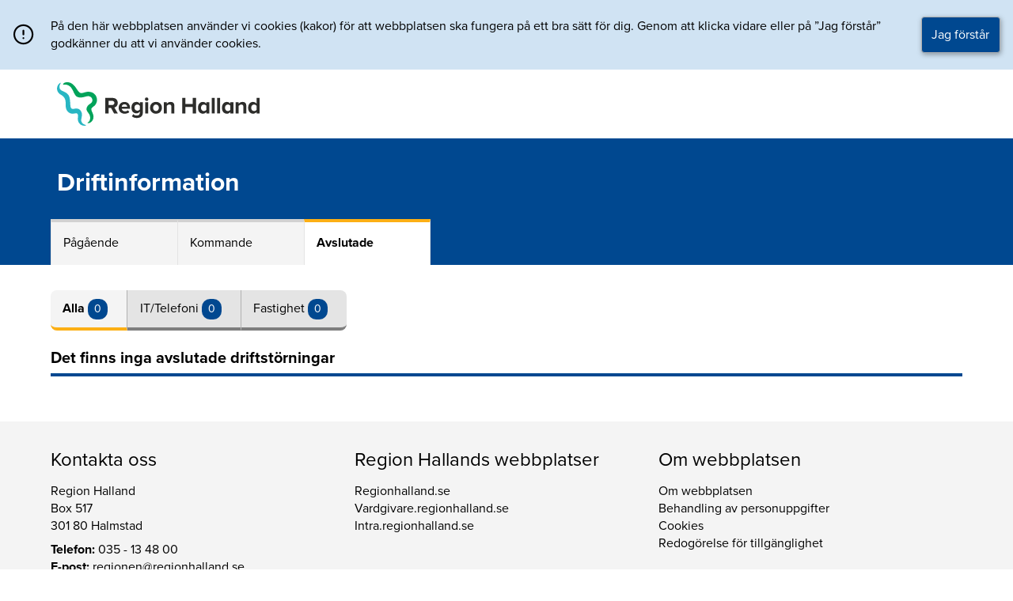

--- FILE ---
content_type: text/javascript
request_url: https://driftinfo.regionhalland.se/include/scripts/application.js
body_size: 830
content:
$(function() {

    // ****************************
    // *** Cookie notice accept ***
    // ****************************
    $("#cookie-consent").on( "click", function() {
        // set cookie with vanilla javascript function
        setCookie('cookie_notice_accepted','1',365);
        // Hide div with cookie notice text + button
        $(".rh-cookie").hide();
    });

    // Dölj alla kort från start
    $(".rh-disturbance-card__content").hide();

    // Byt synlighet på kortet när man klickar toggle-knappen
    $(".rh-disturbance-card__toggle").on("click", function(){
        $("*[data-toggleid=" + event.target.id + "]").toggle();
        // Byt pil på toggle knappen
        $("#" + event.target.id).toggleClass("icon-plus").toggleClass("icon-minus");
    });

});

// **************************************
// *** Javascript set cookie function ***
// **************************************
function setCookie(name,value,days) {
    var expires = "";
    if (days) {
        var date = new Date();
        date.setTime(date.getTime() + (days*24*60*60*1000));
        expires = "; expires=" + date.toUTCString();
    }
    document.cookie = name + "=" + (value || "")  + expires + "; path=/";
}

// Back to top button
$(document).ready(function () {

    var $btnBackToTop = $("#back-to-top"),
        btnBackToTopLimitOnHead = 500,
        btnBackToTopCurrentPos = $(window).scrollTop(); // Initial state

    btnBackToTopCurrentPos < btnBackToTopLimitOnHead ? $btnBackToTop.hide() : $btnBackToTop.show();

    $(window).scroll(throttle(function () {
        btnBackToTopCurrentPos = $(this).scrollTop(); // Update current position

        if (btnBackToTopCurrentPos > btnBackToTopLimitOnHead) {
            !$btnBackToTop.is(':visible') && $btnBackToTop.fadeIn("slow");
        } else {
            $btnBackToTop.is(':visible') && $btnBackToTop.fadeOut("slow");
        }
    }, 200));

    $btnBackToTop.click(function (e) {
        e.stopPropagation();
        $('body,html').animate({ scrollTop: 0 }, 800);
    });
});

function throttle(fn, threshhold, scope) {
    threshhold || (threshhold = 250);
    var last,
        deferTimer;
    return function () {
        var context = scope || this;

        var now = +new Date,
            args = arguments;
        if (last && now < last + threshhold) {
            // hold on to it
            clearTimeout(deferTimer);
            deferTimer = setTimeout(function () {
                last = now;
                fn.apply(context, args);
            }, threshhold);
        } else {
            last = now;
            fn.apply(context, args);
        }
    };
}